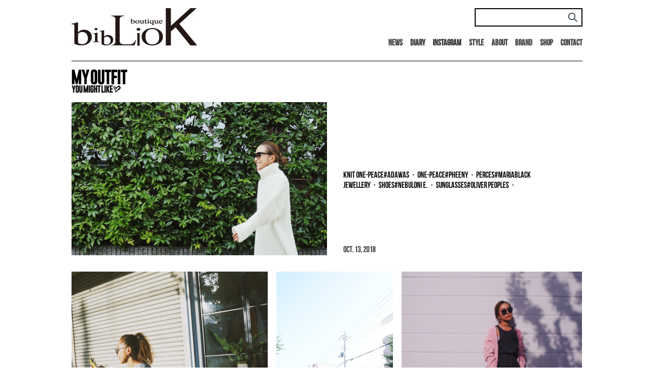

--- FILE ---
content_type: text/html; charset=UTF-8
request_url: https://thebibliok.com/styletag/one-peacepheeny
body_size: 4130
content:
<!doctype html>
<html lang="ja">
<head>
	<meta charset="utf-8">
    <title>one-peace#PHEENY ｜ styleタグ ｜ biblioK</title>
    <meta name="description" content="いつもの自分に・・・　ほんのちょっとの+プラスで毎日をちょっとオシャレにもっと楽しく。「SIMPLE+」 +Myself +Wardrobe +Bag +Lifestyle +Journey" />
	<meta name="viewport" content="width=device-width">
	<!--[if lt IE 9]>
	<script src="https://thebibliok.com/cms/js/html5shiv.min.js"></script>
	<script src="https://thebibliok.com/cms/js/selectivizr-min.js"></script>
	<![endif]-->
	<link rel="stylesheet" type="text/css" href="https://thebibliok.com/cms/css/slick.css" media="all">
	<link rel="stylesheet" type="text/css" href="https://thebibliok.com/cms/css/slick-theme.css" media="all">
	<link rel="stylesheet" type="text/css" href="https://thebibliok.com/cms/css/jquery.fs.boxer.min.css" media="all">
	<link rel="stylesheet" type="text/css" href="https://thebibliok.com/cms/css/style.css?171126" media="all">
	<script type="text/javascript" src="//ajax.googleapis.com/ajax/libs/jquery/1.10.2/jquery.min.js"></script>
	<script type="text/javascript" src="https://thebibliok.com/cms/js/slick.min.js"></script>
	<script type="text/javascript" src="https://thebibliok.com/cms/js/common.js"></script>
		<link rel='dns-prefetch' href='//s.w.org' />
<link rel="alternate" type="application/rss+xml" title="biblioK &raquo; one-peace#PHEENY  のフィード" href="https://thebibliok.com/styletag/one-peacepheeny/feed" />
		<script type="text/javascript">
			window._wpemojiSettings = {"baseUrl":"https:\/\/s.w.org\/images\/core\/emoji\/2.3\/72x72\/","ext":".png","svgUrl":"https:\/\/s.w.org\/images\/core\/emoji\/2.3\/svg\/","svgExt":".svg","source":{"concatemoji":"https:\/\/thebibliok.com\/cms\/wp-includes\/js\/wp-emoji-release.min.js?ver=4.8.25"}};
			!function(t,a,e){var r,i,n,o=a.createElement("canvas"),l=o.getContext&&o.getContext("2d");function c(t){var e=a.createElement("script");e.src=t,e.defer=e.type="text/javascript",a.getElementsByTagName("head")[0].appendChild(e)}for(n=Array("flag","emoji4"),e.supports={everything:!0,everythingExceptFlag:!0},i=0;i<n.length;i++)e.supports[n[i]]=function(t){var e,a=String.fromCharCode;if(!l||!l.fillText)return!1;switch(l.clearRect(0,0,o.width,o.height),l.textBaseline="top",l.font="600 32px Arial",t){case"flag":return(l.fillText(a(55356,56826,55356,56819),0,0),e=o.toDataURL(),l.clearRect(0,0,o.width,o.height),l.fillText(a(55356,56826,8203,55356,56819),0,0),e===o.toDataURL())?!1:(l.clearRect(0,0,o.width,o.height),l.fillText(a(55356,57332,56128,56423,56128,56418,56128,56421,56128,56430,56128,56423,56128,56447),0,0),e=o.toDataURL(),l.clearRect(0,0,o.width,o.height),l.fillText(a(55356,57332,8203,56128,56423,8203,56128,56418,8203,56128,56421,8203,56128,56430,8203,56128,56423,8203,56128,56447),0,0),e!==o.toDataURL());case"emoji4":return l.fillText(a(55358,56794,8205,9794,65039),0,0),e=o.toDataURL(),l.clearRect(0,0,o.width,o.height),l.fillText(a(55358,56794,8203,9794,65039),0,0),e!==o.toDataURL()}return!1}(n[i]),e.supports.everything=e.supports.everything&&e.supports[n[i]],"flag"!==n[i]&&(e.supports.everythingExceptFlag=e.supports.everythingExceptFlag&&e.supports[n[i]]);e.supports.everythingExceptFlag=e.supports.everythingExceptFlag&&!e.supports.flag,e.DOMReady=!1,e.readyCallback=function(){e.DOMReady=!0},e.supports.everything||(r=function(){e.readyCallback()},a.addEventListener?(a.addEventListener("DOMContentLoaded",r,!1),t.addEventListener("load",r,!1)):(t.attachEvent("onload",r),a.attachEvent("onreadystatechange",function(){"complete"===a.readyState&&e.readyCallback()})),(r=e.source||{}).concatemoji?c(r.concatemoji):r.wpemoji&&r.twemoji&&(c(r.twemoji),c(r.wpemoji)))}(window,document,window._wpemojiSettings);
		</script>
		<style type="text/css">
img.wp-smiley,
img.emoji {
	display: inline !important;
	border: none !important;
	box-shadow: none !important;
	height: 1em !important;
	width: 1em !important;
	margin: 0 .07em !important;
	vertical-align: -0.1em !important;
	background: none !important;
	padding: 0 !important;
}
</style>
<link rel='stylesheet' id='wp-pagenavi-css'  href='https://thebibliok.com/cms/wp-content/plugins/wp-pagenavi/pagenavi-css.css?ver=2.70' type='text/css' media='all' />
<link rel='https://api.w.org/' href='https://thebibliok.com/wp-json/' />
<link rel="EditURI" type="application/rsd+xml" title="RSD" href="https://thebibliok.com/cms/xmlrpc.php?rsd" />
<link rel="wlwmanifest" type="application/wlwmanifest+xml" href="https://thebibliok.com/cms/wp-includes/wlwmanifest.xml" /> 
<meta name="generator" content="WordPress 4.8.25" />
<!-- Global site tag (gtag.js) - Google Analytics -->
<script async src="https://www.googletagmanager.com/gtag/js?id=UA-40771627-6"></script>
<script>
  window.dataLayer = window.dataLayer || [];
  function gtag(){dataLayer.push(arguments);}
  gtag('js', new Date());

  gtag('config', 'UA-40771627-6');
</script>

</head>

<body>
<header>
	<div class="container">
		<div class="cl">
			<div class="headerL"><a href="/" target="_blank"><img src="/img/logo.jpg" alt="bibLioK"></a></div>
			<div class="headerR">
				<div class="headSearch taR">
					<form action="https://store.thebibliok.com/" method="GET" class="" target="_blank">
						<input type="hidden" name="mode" value="srh">
						<input type="text" name="keyword" class="searchInput">
                        <button type="submit"><img src="/cms/img/icon_search.png" alt="search"></button>
					</form>
				</div>
				<nav>
					<ul class="cl">
						<li><a href="https://bibliok-kae.tumblr.com/tagged/news" target="_blank">News</a></li>
						<li class="accordLink">
							<span>Diary</span>
							<ul class="accordCh">
								<li><a href="https://bibliok-kae.tumblr.com/" target="_blank">All</a></li>
								<li><a href="https://bibliok-kae.tumblr.com/tagged/fashion" target="_blank">Fashion</a></li>
								<li><a href="https://bibliok-kae.tumblr.com/tagged/beauty" target="_blank">Beauty</a></li>
								<li><a href="https://bibliok-kae.tumblr.com/tagged/food" target="_blank">Food</a></li>
							</ul>
						</li>
						<li class="accordLink">
							<span>Instagram</span>
							<ul class="accordCh">
								<li><a href="https://www.instagram.com/bibliok_official/" target="_blank">official</a></li>
								<li><a href="https://www.instagram.com/bibliok_kae/" target="_blank">director</a></li>
							</ul>
						</li>
						<li><a href="https://thebibliok.com/style/" target="_blank">Style</a></li>
						<li><a href="https://thebibliok.com/concept/" target="_blank">About</a></li>
						<li><a href="https://thebibliok.com/brand/" target="_blank">Brand</a></li>
						<li><a href="https://store.thebibliok.com/" target="_blank">Shop</a></li>
						<li><a href="https://secure.shop-pro.jp/?mode=inq&shop_id=PA01208706" target="_blank">Contact</a></li>
					</ul>
				</nav>
			</div><!-- / .headerR -->
		</div><!-- / .cl -->
	</div><!-- / .container -->
</header><article class="lowerPage style">
<div class="container borT">















<section class="styleTxt cl">

<h1><a href="https://thebibliok.com/style/" target="_blank"><img src="https://thebibliok.com/cms/img/style_head.png" alt="MY OUTFIT YOU MIGHT LIKE"></a></h1>
<div class="styleMain">
<a href="#div01" class="boxer" data-gallery="gallery"><div class="boxL" style="background-image:url(https://thebibliok.com/cms/wp-content/uploads/2018/10/55E9687A-E764-440F-A5DB-9283F9C2C5E2.jpg);"></div></a>
<div id="div01" style="display: none;">
    <div class="inline_content">
    <div class="mb10"><img src="https://thebibliok.com/cms/wp-content/uploads/2018/10/55E9687A-E764-440F-A5DB-9283F9C2C5E2.jpg" alt=""></div>
    <div>
          <p>
      <a href="https://thebibliok.com/styletag/knit-one-peaceadawas">knit one-peace#ADAWAS</a>・<a href="https://thebibliok.com/styletag/one-peacepheeny">one-peace#PHEENY</a>・<a href="https://thebibliok.com/styletag/percesmariablack-jewellery">perces#MARIABLACK JEWELLERY</a>・<a href="https://thebibliok.com/styletag/shoesnebuloni-e">shoes#NEBULONI E.</a>・<a href="https://thebibliok.com/styletag/sunglassesoliver-peoples">sunglasses#OLIVER PEOPLES</a>・      </p>
    </div>
    </div>
</div><!-- / #div -->
<div class="boxR">
<div class="mb20"></div>
<p class="tag">
<a href="https://thebibliok.com/styletag/knit-one-peaceadawas">knit one-peace#ADAWAS</a>・<a href="https://thebibliok.com/styletag/one-peacepheeny">one-peace#PHEENY</a>・<a href="https://thebibliok.com/styletag/percesmariablack-jewellery">perces#MARIABLACK JEWELLERY</a>・<a href="https://thebibliok.com/styletag/shoesnebuloni-e">shoes#NEBULONI E.</a>・<a href="https://thebibliok.com/styletag/sunglassesoliver-peoples">sunglasses#OLIVER PEOPLES</a>・</p>
<p class="date">Oct. 13, 2018</p>
</div><!-- / .boxR -->
</div><!-- / .styleMain -->

</section><!-- / .styleTxt -->



<section class="styleImg">
<div class="styleTopImg cl">
<a href="#div02" class="boxer over" data-gallery="gallery"><div style="background-image:url(https://thebibliok.com/cms/wp-content/uploads/2018/08/78F33ADC-876F-4ABB-A8C1-7CCD4AEBD34C.jpg);"></div></a>
<div id="div02" style="display: none;">
    <div class="inline_content">
    <div class="mb10"><img src="https://thebibliok.com/cms/wp-content/uploads/2018/08/78F33ADC-876F-4ABB-A8C1-7CCD4AEBD34C.jpg" alt=""></div>
    <div>
          <p>
      <a href="https://thebibliok.com/styletag/one-peacepheeny">one-peace#PHEENY</a>・<a href="https://thebibliok.com/styletag/piercesakarih">pierces#AkariH</a>・<a href="https://thebibliok.com/styletag/sandalssol-sana">sandals#SOL SANA</a>・<a href="https://thebibliok.com/styletag/sunglassestomas-maier">sunglasses#tomas maier</a>・      </p>
    </div>
    </div>
</div><!-- / #div -->

<a href="#div03" class="boxer over" data-gallery="gallery"><div style="background-image:url(https://thebibliok.com/cms/wp-content/uploads/2018/07/IMG_2077.jpg);"></div></a>
<div id="div03" style="display: none;">
    <div class="inline_content">
    <div class="mb10"><img src="https://thebibliok.com/cms/wp-content/uploads/2018/07/IMG_2077.jpg" alt=""></div>
    <div>
          <p>
      <a href="https://thebibliok.com/styletag/bagdelphine-delafon">bag#Delphine Delafon</a>・<a href="https://thebibliok.com/styletag/banglesympathy-of-soul">bangle#SYMPATHY OF SOUL</a>・<a href="https://thebibliok.com/styletag/one-peacepheeny">one-peace#PHEENY</a>・<a href="https://thebibliok.com/styletag/piercesmariablack-jewellery">pierces#MARIABLACK JEWELLERY</a>・<a href="https://thebibliok.com/styletag/sandalsrainbow-sandals">sandals#Rainbow Sandals</a>・<a href="https://thebibliok.com/styletag/sunglassesdita">sunglasses#DITA</a>・      </p>
    </div>
    </div>
</div><!-- / #div -->

<a href="#div04" class="boxer over" data-gallery="gallery"><div style="background-image:url(https://thebibliok.com/cms/wp-content/uploads/2018/04/F4B16BBD-D9EB-4C79-96F7-3B473E95AF89.jpg);"></div></a>
<div id="div04" style="display: none;">
    <div class="inline_content">
    <div class="mb10"><img src="https://thebibliok.com/cms/wp-content/uploads/2018/04/F4B16BBD-D9EB-4C79-96F7-3B473E95AF89.jpg" alt=""></div>
    <div>
          <p>
      <a href="https://thebibliok.com/styletag/cordiganadawas">cordigan#ADAWAS</a>・<a href="https://thebibliok.com/styletag/one-peacepheeny">one-peace#PHEENY</a>・<a href="https://thebibliok.com/styletag/piercesmariablack-jewellery">pierces#MARIABLACK JEWELLERY</a>・<a href="https://thebibliok.com/styletag/sandallatitude-femme">sandal#LATITUDE FEMME</a>・<a href="https://thebibliok.com/styletag/sunglassestomas-maier">sunglasses#tomas maier</a>・      </p>
    </div>
    </div>
</div><!-- / #div -->


</div><!-- / .styleTopImg -->

<div class="styleBigBlock cl">
<div class="blockL">

<a href="#div05" class="boxer over" data-gallery="gallery"><div style="background-image:url(https://thebibliok.com/cms/wp-content/uploads/2017/08/IMG_5420.jpg);"></div></a>
<div id="div05" style="display: none;">
    <div class="inline_content">
    <div class="mb10"><img src="https://thebibliok.com/cms/wp-content/uploads/2017/08/IMG_5420.jpg" alt=""></div>
    <div>
          <p>
      <a href="https://thebibliok.com/styletag/bagliberty-bell">bag#Liberty Bell</a>・<a href="https://thebibliok.com/styletag/banglesympathy-of-soul">bangle#SYMPATHY OF SOUL</a>・<a href="https://thebibliok.com/styletag/one-peacepheeny">one-peace#PHEENY</a>・<a href="https://thebibliok.com/styletag/piercesmaria-black-jewellely">pierces#MARIA BLACK JEWELLELY</a>・      </p>
    </div>
    </div>
</div><!-- / #div -->


</div><!-- / .blockL -->






















</div><!-- / .styleBigBlock -->

</section><!-- / .styleImg -->









</div><!-- / .container -->


</article>


<script>
$(document).ready(function() {
	$(".boxer").boxer();
});
</script>
<div class="container">
<footer>
	<div class="footerLeft">
		<div class="footTxt">
			<p class="mb20 fs18 fwB">「SIMPLE+」</p>
			<p></p>
			<p class="mb20 fs16 fwB">
				+Myself<br>
				+Wardrobe<br>
				+Bag<br>
				+Lifestyle<br>
				+Journey
			</p>
		</div>
		<div class="footLink">
			<ul>
				<li><a href="https://bibliok-kae.tumblr.com/tagged/news" target="_blank">News</a></li>
				<li><a href="https://bibliok-kae.tumblr.com/tagged/fashion" target="_blank">Fashion</a></li>
				<li><a href="https://bibliok-kae.tumblr.com/tagged/beauty" target="_blank">Beauty</a></li>
				<li><a href="https://bibliok-kae.tumblr.com/" target="_blank">Diary</a></li>
				<li><a href="https://bibliok-kae.tumblr.com/tagged/food" target="_blank">Food</a></li>
				<li><a href="https://thebibliok.com/style/" target="_blank">Style</a></li>
				<li><a href="https://thebibliok.com/concept/" target="_blank">About</a></li>
				<li><a href="https://thebibliok.com/brand/" target="_blank">Brand</a></li>
				<li><a href="https://store.thebibliok.com/" target="_blank">Shop</a></li>
				<li><a href="https://secure.shop-pro.jp/?mode=inq&shop_id=PA01208706" target="_blank">Contact</a></li>
			</ul>
		</div>
	</div><!-- / .footerTxt -->
	<div class="footSns">
		<a href="https://www.facebook.com/#!/profile.php?id=100004574620740" class="over" target="_blank"><img src="https://thebibliok.com/cms/img/footer_sns01.png" alt=""></a>
		<a href="https://twitter.com/biblioK_kae" class="over" target="_blank"><img src="https://thebibliok.com/cms/img/footer_sns02.png" alt=""></a>
		<span class="instaLink"><img src="https://thebibliok.com/cms/img/footer_sns03.png" alt="">
			<ul class="insta">
				<li><a href="https://www.instagram.com/bibliok_official/" target="_blank" class="normalFont">official</a></li>
				<li><a href="https://www.instagram.com/bibliok_kae/" target="_blank" class="normalFont">director</a></li>
			</ul>
		</span>
		<a href="https://bibliok-kae.tumblr.com/" class="over" target="_blank"><img src="https://thebibliok.com/cms/img/footer_sns04.png" alt=""></a>
	</div>
</footer>
</div><!-- / .longContainer -->
<script type='text/javascript' src='https://thebibliok.com/cms/wp-includes/js/wp-embed.min.js?ver=4.8.25'></script>
</body>
</html>